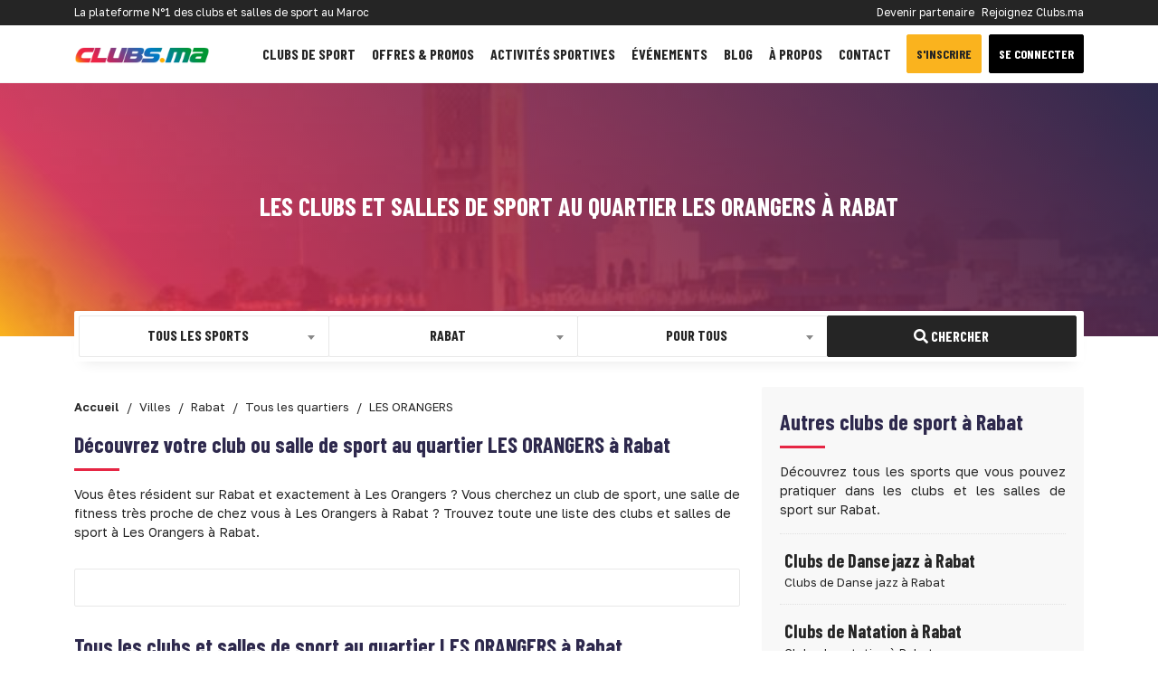

--- FILE ---
content_type: text/html; charset=UTF-8
request_url: https://www.clubs.ma/rabat/quartiers/les-orangers
body_size: 8138
content:
<!DOCTYPE html> <html lang="fr"> <head> <meta charset="utf-8"> <meta http-equiv="X-UA-Compatible" content="IE=edge"> <meta name="viewport" content="width=device-width, initial-scale=1"> <meta name="description" content="Vous êtes résident sur Rabat et exactement à Les Orangers ? Vous cherchez un club de sport, une salle de fitness très proche de chez vous à Les Orangers à Rabat..." /> <meta name="author" content="CLUBS.MA BY DEVAGA GROUP"> <meta name="theme-color" content="#ea4335"/> <meta property="og:locale" content="fr_FR"> <meta property="og:title" content="Clubs et salles de sport au quartier Les Orangers à Rabat - Clubs.Ma" /> <meta property="og:type" content="page" /> <meta property="og:url" content="https://www.clubs.ma/rabat/quartiers/les-orangers" /> <meta property="og:description" content="Vous êtes résident sur Rabat et exactement à Les Orangers ? Vous cherchez un club de sport, une salle de fitness très proche de chez vous à Les Orangers à Rabat..." /> <meta property="og:image" content="https://www.clubs.ma/assets-og/rabat/all.png" /> <meta property="og:image:width" content="1200" /> <meta property="og:image:height" content="630" /> <meta property="og:site_name" content="Clubs.Ma" /> <link rel="icon" type="image/png" href="https://www.clubs.ma/images/favicon.png"/> <link rel="preload" href="https://www.clubs.ma/webfonts/fa-brands-400.woff2" as="font" type="font/woff2" crossorigin="anonymous"> <link rel="preload" href="https://www.clubs.ma/webfonts/fa-regular-400.woff2" as="font" type="font/woff2" crossorigin="anonymous"> <link rel="preload" href="https://www.clubs.ma/webfonts/fa-solid-900.woff2" as="font" type="font/woff2" crossorigin="anonymous"> <meta name="csrf-token" content="ouwYmGXtWXpjKg85cAWShV0Q2TueE3tjZc63POPi" /> <title>Clubs et salles de sport au quartier Les Orangers à Rabat - Clubs.ma</title> <link rel="preload" href="https://www.clubs.ma/js/jquery-bootstrap.js" as="script"> <link rel="preload" href="https://cdn.jsdelivr.net/npm/select2@4.0.13/dist/css/select2.min.css" as="style"> <link href="https://cdn.jsdelivr.net/npm/select2@4.0.13/dist/css/select2.min.css" rel="stylesheet"/> <link rel="preload" href="https://www.clubs.ma/css/clubs.ma.css" as="style"> <link media="all" type="text/css" rel="stylesheet" href="https://www.clubs.ma/css/clubs.ma.css">  <link rel="canonical" href="https://www.clubs.ma/rabat/quartiers/les-orangers"/> <link rel="preload" href="https://www.clubs.ma/js/select2.min.js" as="script">  <link rel="preload" href="https://www.clubs.ma/assets/covers/rabat/city/cover/aa9325e7456d3033a6d47c5c738a9f22.jpg" as="image">   <script async src="//pagead2.googlesyndication.com/pagead/js/adsbygoogle.js"></script> <script>(function(w,d,s,l,i){w[l]=w[l]||[];w[l].push({'gtm.start': new Date().getTime(),event:'gtm.js'});var f=d.getElementsByTagName(s)[0], j=d.createElement(s),dl=l!='dataLayer'?'&l='+l:'';j.async=true;j.src= 'https://www.googletagmanager.com/gtm.js?id='+i+dl;f.parentNode.insertBefore(j,f); })(window,document,'script','dataLayer','GTM-WHM6Q88');</script> <link rel="dns-prefetch" href="//adservice.google.com"> <link rel="dns-prefetch" href="//pagead2.googlesyndication.com"> <link rel="preconnect" href="//tpc.googlesyndication.com" crossorigin> <link rel="dns-prefetch" href="//tpc.googlesyndication.com"> <link rel="dns-prefetch" href="//fonts.googleapis.com"> <link rel="dns-prefetch" href="//fonts.gstatic.com"> <link rel="dns-prefetch" href="//www.googletagmanager.com"> <link rel="dns-prefetch" href="//connect.facebook.net"> </head> <body>  <header> <div class="header-top"> <div class="container"> <div class="d-flex bd-highlight"> <div class="flex-grow-1 bd-highlight">La plateforme N°1 des clubs et salles de sport au Maroc</div> <div class="bd-highlight d-none d-md-block"> <ul> <li><a title="Se connecter" href="https://www.clubs.ma/about-us">Devenir partenaire</a></li> <li><a title="Se connecter" href="https://www.clubs.ma/about-us">Rejoignez Clubs.ma</a></li> </ul> </div> </div> </div> </div> <nav class="navbar navbar-expand-lg navbar-light"> <div class="container"> <a title="Accueil clubs.ma" class="navbar-brand" href="https://www.clubs.ma"> <img src="https://www.clubs.ma/images/logo.png" class="navbar-brand-img" height="30px" width="150px" alt="logo clubs.ma"> </a> <button class="navbar-toggler" type="button" data-bs-toggle="collapse" data-bs-target="#navbarNavDropdown" aria-controls="navbarNavDropdown" aria-expanded="false" aria-label="Toggle navigation"> <span class="navbar-toggler-icon"></span> </button> <div class="collapse navbar-collapse justify-content-between" id="navbarNavDropdown"> <ul class="navbar-nav"> <li class="nav-item"> <a title="Clubs et salles de sport au Maroc" class="nav-link" href="https://www.clubs.ma/villes">Clubs de sport</a> </li> <li class="nav-item"> <a title="Offres spéciales" class="nav-link" href="https://www.clubs.ma/offres">Offres & Promos</a> </li> <li class="nav-item"> <a title="Activités sportives au Maroc" class="nav-link" href="https://www.clubs.ma/activities">Activités sportives</a> </li> <li class="nav-item"> <a title="Evenements" class="nav-link" href="https://www.clubs.ma/evenements">Événements</a> </li> <li class="nav-item"> <a title="Blog Clubs.ma" class="nav-link" href="https://www.clubs.ma/blog">Blog</a> </li> <li class="nav-item"> <a title="à propos de clubs.ma" class="nav-link" href="https://www.clubs.ma/about-us">à propos</a> </li> <li class="nav-item"> <a title="Contacter clubs.ma" class="nav-link" href="https://www.clubs.ma/about-us">Contact</a> </li> </ul> <div class="d-sm-flex justify-content-sm-center text-center">  <a title="Créer un compte sur clubs.ma" href="https://www.clubs.ma/register" class="btn btn-type-5 me-2">S'inscrire</a> <a title="Se connecter clubs.ma" href="https://www.clubs.ma/login" class="btn btn-type-2 text-white">Se connecter</a>  </div> </div> </div> </nav> </header>  <div class="wrapper-content"> <div class="cover-page" style="background-image: url('https://www.clubs.ma/assets/covers/rabat/city/cover/aa9325e7456d3033a6d47c5c738a9f22.jpg');"> <div class="container"> <div class="page-title"> <h1>Les clubs et salles de sport au quartier Les Orangers à Rabat</h1> </div> </div> </div>   <section class="float-section"> <div class="container"> <div class="row"> <div class="col-md-12"> <form method="GET" action="https://www.clubs.ma/search" accept-charset="UTF-8"> <div class='input-group search'> <div class='col-md-3 col-12 input-field'> <select class="form-control select2-single select2-hidden-accessible search-control" id="sport" name="sport"><option selected="selected" value="">Tous les sports</option><option value="accrobranche">Accrobranche</option><option value="acrosport">Acrosport</option><option value="aerobic">Aerobic</option><option value="aerobic-sportive">Aerobic sportive</option><option value="aerodance">Aerodance</option><option value="aikido">Aikido</option><option value="alpinisme">Alpinisme</option><option value="apnee">Apnée</option><option value="aqua-gym">Aqua gym</option><option value="arts-martiaux">Arts martiaux</option><option value="arts-martiaux-artistiques">Arts martiaux artistiques</option><option value="athletisme">Athlétisme</option><option value="autocross">Autocross</option><option value="aviation">Aviation</option><option value="aviron">Aviron</option><option value="baby-foot">Baby foot</option><option value="badminton">Badminton</option><option value="basketball">Basketball</option><option value="billard">Billard</option><option value="bodyboard">Bodyboard</option><option value="bowling">Bowling</option><option value="boxe">Boxe</option><option value="boxe-americaine">Boxe américaine</option><option value="boxe-anglaise">Boxe anglaise</option><option value="boxe-francaise">Boxe française</option><option value="boxe-thailandaise">Boxe thaïlandaise</option><option value="bridge">Bridge</option><option value="canoe-kayak">Canoë kayak</option><option value="capoeira">Capoeira</option><option value="chasse">Chasse</option><option value="cirque">Cirque</option><option value="combat">Combat</option><option value="course">Course</option><option value="cross-training">Cross-training</option><option value="crosse">Crosse</option><option value="crossfit">CrossFit</option><option value="cyclisme">Cyclisme</option><option value="cyclo-cross">Cyclo-cross</option><option value="danse">Danse</option><option value="danse-africaine">Danse africaine</option><option value="danse-classique">Danse classique</option><option value="danse-contemporaine">Danse contemporaine</option><option value="danse-indienne">Danse indienne</option><option value="danse-jazz">Danse jazz</option><option value="danse-modern-jazz">Danse modern jazz</option><option value="danse-orientale">Danse orientale</option><option value="danse-sur-glace">Danse sur glace</option><option value="danses-caraibes">Danses caraïbes</option><option value="danses-latines">Danses latines</option><option value="descente-en-rappel">Descente en rappel</option><option value="echecs">Echecs</option><option value="equitation">Équitation</option><option value="escalade">Escalade</option><option value="escrime">Escrime</option><option value="fitness">Fitness</option><option value="flyboard">FlyBoard</option><option value="foot-a-5">Foot à 5</option><option value="foot-a-7">Foot à 7</option><option value="football">Football</option><option value="footgolf">FootGolf</option><option value="full-contact">Full-contact</option><option value="glisse">Glisse</option><option value="golf">Golf</option><option value="grappling">Grappling</option><option value="gymnastique">Gymnastique</option><option value="halterophilie">Haltérophilie</option><option value="handball">Handball</option><option value="hapkido">Hapkido</option><option value="hip-hop">Hip hop</option><option value="hockey">Hockey</option><option value="hockey-sur-glace">Hockey sur glace</option><option value="iaido">Iaïdo</option><option value="jeet-kune-do">Jeet kune do</option><option value="jetski">Jet Ski</option><option value="jiu-jitsu-bresilien">Jiu-Jitsu brésilien</option><option value="ju-jitsu">Ju-Jitsu</option><option value="ju-jitsu-traditionnel">Ju-Jitsu traditionnel</option><option value="judo">Judo</option><option value="k1">K1</option><option value="karate">Karaté</option><option value="karting">Karting</option><option value="kayak">Kayak</option><option value="kayak-surf">Kayak Surf</option><option value="kempo">Kempo</option><option value="kick-boxing">Kick Boxing</option><option value="kitesurf">Kitesurf</option><option value="kung-fu">Kung fu</option><option value="lutte">Lutte</option><option value="mma">MMA</option><option value="moto">Moto</option><option value="muay-thai">Muay thaï</option><option value="musculation">Musculation</option><option value="natation">Natation</option><option value="nautisme">Nautisme</option><option value="paddle">Paddle</option><option value="padel">Padel</option><option value="paintball">Paintball</option><option value="parachutisme">Parachutisme</option><option value="parapente">Parapente</option><option value="patinage">Patinage</option><option value="patinage-artistique">Patinage artistique</option><option value="peche">Pêche</option><option value="peche-sous-marine">Pêche sous-marine</option><option value="peche-sportive">Pêche sportive</option><option value="penchak-silat">Penchak Silat</option><option value="petanque">Pétanque</option><option value="pilates">Pilates</option><option value="ping-pong">Ping-Pong</option><option value="planche-a-voile">Planche à voile</option><option value="plongee">Plongée</option><option value="plongee-sous-marine">Plongée sous-marine</option><option value="polo">Polo</option><option value="qi-gong">Qi gong</option><option value="quad">Quad</option><option value="rafting">Rafting</option><option value="ragga">Ragga</option><option value="raid">Raid</option><option value="raid-nature">Raid nature</option><option value="rallye-automobile">Rallye automobile</option><option value="randonnee">Randonnée</option><option value="randonnee-equestre">Randonnée équestre</option><option value="randonnee-pedestre">Randonnée pédestre</option><option value="raquette-a-neige">Raquette à neige</option><option value="roller">Roller</option><option value="rugby">Rugby</option><option value="salsa">Salsa</option><option value="sambo">Sambo</option><option value="self-defense">Self défense</option><option value="skateboard">Skateboard</option><option value="ski">Ski</option><option value="ski-alpin">Ski alpin</option><option value="ski-de-randonnee">Ski de randonnée</option><option value="ski-nautique">Ski nautique</option><option value="sport-boule">Sport boule</option><option value="sports-equestres">Sports équestres</option><option value="squash">Squash</option><option value="surf">Surf</option><option value="tae-bo">Tae Bo</option><option value="taekwondo">Taekwondo</option><option value="tai-chi">Tai Chi</option><option value="tai-chi-chuan">Taï chi chuan</option><option value="tai-jitsu">Taï jitsu</option><option value="taihojutsu">Taihojutsu</option><option value="tango">Tango</option><option value="tennis">Tennis</option><option value="tennis-de-table">Tennis de table</option><option value="thaing-bando">Thaing Bando</option><option value="tir">Tir</option><option value="tir-a-l-arc">Tir à l&#039;arc</option><option value="trekking">Trekking</option><option value="ultimate-frisbee">Ultimate Frisbee</option><option value="van-lang-vo-dao">Van Lang Vo Dao</option><option value="voile">Voile</option><option value="volley-ball">VolleyBall</option><option value="vtt">VTT</option><option value="wakeboard">Wakeboard</option><option value="wing-chun">Wing chun</option><option value="wushu">Wushu</option><option value="yoga">Yoga</option><option value="zumba">Zumba</option></select> </div> <div class='col-md-3 col-12 input-field'> <select class="form-control select2-single select2-hidden-accessible search-control" id="city" name="city"><option value="">Toutes les villes</option><option value="agadir">Agadir</option><option value="ait-melloul">Aït Melloul</option><option value="al-hoceima">Al Hoceïma</option><option value="ben-guerir">Ben Guerir</option><option value="ben-yakhlef">Ben Yakhlef</option><option value="beni-mellal">Béni Mellal</option><option value="benslimane">Benslimane</option><option value="berrechid">Berrechid</option><option value="bouskoura">Bouskoura</option><option value="bouznika">Bouznika</option><option value="casablanca">Casablanca</option><option value="dakhla">Dakhla</option><option value="dar-bouazza">Dar Bouazza</option><option value="el-guerdane">El Guerdane</option><option value="el-hajeb">El Hajeb</option><option value="el-jadida">El Jadida</option><option value="es-semara">Es-Semara</option><option value="essaouira">Essaouira</option><option value="fes">Fès</option><option value="guelmim">Guelmim</option><option value="inezgane">Inezgane</option><option value="kenitra">Kénitra</option><option value="khenifra">Khénifra</option><option value="khouribga">Khouribga</option><option value="laayoune">Laayoune</option><option value="larache">Larache</option><option value="m-diq">M&#039;diq</option><option value="marrakech">Marrakech</option><option value="meknes">Meknès</option><option value="mohammedia">Mohammédia</option><option value="nador">Nador</option><option value="oualidia">Oualidia</option><option value="oued-zem">Oued Zem</option><option value="oujda">Oujda</option><option value="oulad-teima">Oulad Teïma</option><option value="rabat" selected="selected">Rabat</option><option value="safi">Safi</option><option value="sale">Salé</option><option value="settat">Settat</option><option value="sidi-allal-el-bahraoui">Sidi Allal El Bahraoui</option><option value="sidi-ifni">Sidi Ifni</option><option value="skhirat">Skhirat</option><option value="soualem">Soualem</option><option value="tamansourt">Tamansourt</option><option value="tan-tan">Tan-Tan</option><option value="tanger">Tanger</option><option value="taroudant">Taroudant</option><option value="taza">Taza</option><option value="temara">Témara</option><option value="temsia">Temsia</option><option value="tetouan">Tétouan</option><option value="tiznit">Tiznit</option><option value="youssoufia">Youssoufia</option></select> </div> <div class='col-md-3 col-12 input-field'> <select class="form-control select2-single select2-hidden-accessible search-control" id="gender" name="gender"><option selected="selected" value="">Pour Tous</option><option value="Femme">Femme</option><option value="Homme">Homme</option><option value="Enfant">Enfant</option></select> </div> <div class='col-md-3 col-12 input-field'> <button type="submit" class="btn btn-search" id="submit" title="Veuillez remplir au moins un champ !"><i class="fas fa-search"></i> Chercher</button> </div> </div> </form> </div> </div> </div> </section> <div class="page-content"> <div class="container"> <div class="row"> <div class="col-xl-8 col-lg-12 col-md-12"> <div class="py-2">  <nav aria-label="breadcrumb"> <ol class="breadcrumb" itemscope itemtype="http://schema.org/BreadcrumbList">   <li class="breadcrumb-item" itemprop="itemListElement" itemscope itemtype="http://schema.org/ListItem"> <a title="Accueil" itemprop="item" href="https://www.clubs.ma"> <span itemprop="name">Accueil</span> </a> <meta itemprop="position" content="1" /> </li>    <li class="breadcrumb-item" itemprop="itemListElement" itemscope itemtype="http://schema.org/ListItem"> <a title="Villes" itemprop="item" href="https://www.clubs.ma/villes"> <span itemprop="name">Villes</span> </a> <meta itemprop="position" content="2" /> </li>    <li class="breadcrumb-item" itemprop="itemListElement" itemscope itemtype="http://schema.org/ListItem"> <a title="Rabat" itemprop="item" href="https://www.clubs.ma/rabat"> <span itemprop="name">Rabat</span> </a> <meta itemprop="position" content="3" /> </li>    <li class="breadcrumb-item" itemprop="itemListElement" itemscope itemtype="http://schema.org/ListItem"> <a title="Tous les quartiers" itemprop="item" href="https://www.clubs.ma/rabat/quartiers"> <span itemprop="name">Tous les quartiers</span> </a> <meta itemprop="position" content="4" /> </li>    <li class="breadcrumb-item active" itemprop="itemListElement" itemscope itemtype="http://schema.org/ListItem"> <span itemprop="name">LES ORANGERS</span> <meta itemprop="position" content="5" /> </li>   </ol> </nav>   </div>      <section class="block-content"> <h2>Découvrez votre club ou salle de sport au quartier <b>LES ORANGERS à Rabat</b></h2> <div class="section-content"> Vous êtes résident sur Rabat et exactement à Les Orangers ? Vous cherchez un club de sport, une salle de fitness très proche de chez vous à Les Orangers à Rabat ? Trouvez toute une liste des clubs et salles de sport à Les Orangers à Rabat. </div> </section>     <section class="block-content text-center ads-block"> <ins data-revive-zoneid="1" data-revive-id="0b5ab239c15bf1c4ca7a3733a54c86fa"></ins> </section>     <h2>Tous les clubs et salles de sport au quartier LES ORANGERS à Rabat</h2>   <ul class="clubs_list" itemscope itemtype="http://schema.org/ItemList">   <li itemprop="itemListElement" itemscope itemtype="http://schema.org/Organization" class="mb-3 club-item"> <div class="d-flex flex-column flex-md-row align-items-sm-stretch"> <div class="mb-md-3">  <a title="Vital Espace" href="https://www.clubs.ma/rabat/vital-espace" target="_parent">  <img itemprop="image" width="240px" height="180px" alt="default-image" title="default-image" class="lazyload" data-src="https://www.clubs.ma/images/default-image.png">  </a> </div> <div class="d-flex flex-column flex-grow-1 ms-md-3"> <div class="d-flex flex-column flex-sm-row mb-2"> <div class="flex-grow-1"> <a title="Vital Espace" href="https://www.clubs.ma/rabat/vital-espace" class="card-title" itemprop="url"> <h3 itemprop="name">Vital Espace</h3>  </a> <div class="locality"> <strong>Club de sport</strong> <span itemprop="address" itemscope itemtype="http://schema.org/PostalAddress">  <a title="Quartier Les Orangers" href="https://www.clubs.ma/rabat/quartiers/les-orangers"><strong itemprop="streetAddress"> au Quartier Les Orangers</strong></a>  à <a title="Rabat" href="https://www.clubs.ma/rabat"><strong itemprop="addressLocality"> Rabat</strong></a> </span> </div> </div> <div class="rating-stars align-self-start text-md-end"> <input id="vital-espace" value="0" class="kv-ltr-theme-fas-star rating-loading" data-size="xs">  </div> </div> <div class="d-flex flex-column flex-md-row"> <div>  <p itemprop="description" class="text-justify">Vital Espace est votre club de sport à Rabat, situé exactement à N°333, Avenue Hassan II ang. Rue Al Ghazali au quartier LES ORANGERS à Rabat. Vital Espace vous accueille et propose un ensemble de services et d'activités : Arts martiaux, et autres. Vital Espac...</p>  </div>  </div> </div> </div> <div class="d-flex align-items-sm-end flex-column flex-sm-row justify-content-between"> <ul class="club-sports">   <li class=""> <a title="Arts martiaux" href="https://www.clubs.ma/sports/arts-martiaux" class="badge" >Arts martiaux</a> </li>  </ul>  <div class="call-to-action"> <a title="Consulter Vital Espace" href="https://www.clubs.ma/rabat/vital-espace" class="btn btn-type-4">En savoir plus</a> </div>  </div> </li>   </ul> <div class="paginate">  </div>   <section class="block-content text-center ads-block"> <ins data-revive-zoneid="5" data-revive-id="0b5ab239c15bf1c4ca7a3733a54c86fa"></ins> </section>  </div> <div class="col-xl-4 col-lg-12 col-md-12">   <section class="block-content block-content-grey"> <h2>Autres clubs de sport à <strong>Rabat</strong></h2> <p>Découvrez tous les sports que vous pouvez pratiquer dans les clubs et les salles de sport sur Rabat.</p> <ul class="list-1">  <li> <a title="Clubs de Danse jazz à Rabat" href="https://www.clubs.ma/rabat/sports/danse-jazz">Clubs de Danse jazz à Rabat</a>  <p>Clubs de Danse jazz à Rabat</p>  </li>  <li> <a title="Clubs de Natation à Rabat" href="https://www.clubs.ma/rabat/sports/natation">Clubs de Natation à Rabat</a>  <p>Clubs de natation à Rabat</p>  </li>  <li> <a title="Clubs de K1 à Rabat" href="https://www.clubs.ma/rabat/sports/k1">Clubs de K1 à Rabat</a>  <p>Clubs de K1 à Rabat</p>  </li>  <li> <a title="Clubs de Kick Boxing à Rabat" href="https://www.clubs.ma/rabat/sports/kick-boxing">Clubs de Kick Boxing à Rabat</a>  <p>Clubs et salles de Kick Boxing à Rabat</p>  </li>  <li> <a title="Clubs de Tango à Rabat" href="https://www.clubs.ma/rabat/sports/tango">Clubs de Tango à Rabat</a>  <p>Clubs de Tango à Rabat</p>  </li>  </ul> <a title="Tous les sports à Rabat" href="https://www.clubs.ma/rabat/sports" class="btn btn-xxl w-100 mt-4">Tous les sports à Rabat</a> </section>  <section class="block-content text-center ads-block"> <ins data-revive-zoneid="7" data-revive-id="0b5ab239c15bf1c4ca7a3733a54c86fa"></ins> </section> <section class="section-cap">  <div class="cap-item"> <a href="https://www.clubs.ma/blog/prendre-de-la-hauteur-et-progresser-en-escalade-en-salle-au-maroc" title="Prendre de la hauteur et progresser en escalade en salle au Maroc"> <div class="cap-item-wrapper lazyload" data-bg="https://www.clubs.ma/assets/covers/prendre-de-la-hauteur-et-progresser-en-escalade-en-salle-au-maroc/posts/cover/d923ea3fabd09781448782ea7375fc0b.jpg"> <div class="cap-item-content"> <h3>Prendre de la hauteur et progresser en escalade en salle au Maroc</h3> <p>Publié il y a 5 mois</p> </div> </div> </a> </div>  <div class="cap-item"> <a href="https://www.clubs.ma/blog/5-bonnes-raisons-d-essayer-le-padel-au-maroc" title="5 bonnes raisons d’essayer le padel au Maroc"> <div class="cap-item-wrapper lazyload" data-bg="https://www.clubs.ma/assets/covers/5-bonnes-raisons-d-essayer-le-padel-au-maroc/posts/cover/f5b946c83e7991b780817aae3c60643c.jpg"> <div class="cap-item-content"> <h3>5 bonnes raisons d’essayer le padel au Maroc</h3> <p>Publié il y a 7 mois</p> </div> </div> </a> </div>  </section> <section class="block-content block-content-grey"> <h2>Se connecter via vos réseaux sociaux</h2> <p>Vous pouvez se connecter facilement et très rapidement via vos comptes réseaux sociaux. </p> <a title="Se connecter via Facebook" href="https://www.clubs.ma/redirect/facebook" class="btn btn-facebook-100 w-100 mb-2"><i class="fab fa-facebook"></i> Se connecter via Facebook</a> <a title="Se connecter via Google" href="https://www.clubs.ma/redirect/google" class="btn btn-google-100 w-100"><i class="fab fa-google"></i> Se connecter via Google</a> </section>  <section class="block-content text-center ads-block"> <ins data-revive-zoneid="8" data-revive-id="0b5ab239c15bf1c4ca7a3733a54c86fa"></ins> </section>  </div>   </div> </div> </div> </div>  <footer id="footer"> <div class="container"> <div class="row text-center text-md-start"> <div class="footer-section col-md-3"> <p class="footer-section-title">Menu de navigation</p> <ul> <li><a title="Accueil Clubs.ma" href="https://www.clubs.ma">Page d'accueil Clubs.ma</a></li> <li><a title="Activités au Maroc" href="https://www.clubs.ma/activities">Réservez votre activité sportive</a></li> <li><a title="Toutes les offres et promotions" href="https://www.clubs.ma/offres">Offres spéciales et limitées</a></li> <li><a title="Blog de clubs.ma" href="https://www.clubs.ma/blog">Articles de Blog</a></li> <li><a title="Toutes les ville du Maroc" href="https://www.clubs.ma/villes">Toutes les villes du Maroc</a></li> <li><a title="Tous les sports au Maroc" href="https://www.clubs.ma/sports">Tous les sports au Maroc</a></li> <li><a title="Toutes les offres et promotions" href="https://www.clubs.ma/promotions">Promotions des clubs de sport</a></li> <li><a title="Tous les événements des clubs de sport" href="https://www.clubs.ma/evenements">Événements sportifs au Maroc</a></li> <li><a title="Contacter Clubs.ma" href="https://www.clubs.ma/about-us#contact">Contactez-nous</a></li> </ul> </div> <div class="footer-section col-md-3"> <p class="footer-section-title">Sur toutes les villes</p> <ul> <li><a title="Clubs et salles de sport à Agadir" href="/agadir">Clubs et salles de sport à Agadir</a></li> <li><a title="Clubs et salles de sport à Casablanca" href="/casablanca">Clubs et salles de sport à Casablanca</a></li> <li><a title="Clubs et salles de sport à Rabat" href="/rabat">Clubs et salles de sport à Rabat</a></li> <li><a title="Clubs et salles de sport à Marrakech" href="/marrakech">Clubs et salles de sport à Marrakech</a></li> <li><a title="Clubs et salles de sport à Tanger" href="/tanger">Clubs et salles de sport à Tanger</a></li> <li><a title="Clubs et salles de sport à Fes" href="/fes">Clubs et salles de sport à Fès</a></li> <li><a title="Clubs et salles de sport à Meknès" href="/meknes">Clubs et salles de sport à Meknès</a></li> <li><a title="Clubs et salles de sport à El Jadida" href="/el-jadida">Clubs et salles de sport à El Jadida</a></li> </ul> </div> <div class="footer-section col-md-3"> <p class="footer-section-title">Sports populaires</p> <ul> <li><a title="Clubs et salles de musculation au Maroc" href="/sports/musculation">Clubs et salles de musculation</a></li> <li><a title="Clubs et salles de fitness au Maroc" href="/sports/fitness">Salles de Fitness</a></li> <li><a title="Clubs d'équitation et centres équestres au Maroc" href="/sports/equitation">Clubs d'équitation et centres équestres</a></li> <li><a title="Clubs de natation au Maroc" href="/sports/natation">Clubs de Natation</a></li> <li><a title="Clubs et salles de Crossfit au Maroc" href="/sports/crossfit">Salles de Crossfit</a></li> <li><a title="Clubs de tennis au Maroc" href="/sports/tennis">Clubs de Tennis</a></li> <li><a title="Location de terrains de foot au Maroc" href="/sports/foot-a-5">Location de terrains de foot</a></li> </ul> </div> <div class="footer-section col-md-3"> <p class="footer-section-title">A propos de Clubs.ma</p> <img src="https://www.clubs.ma/images/logo.png" class="footer-logo" height="30px" width="150px" alt="logo clubs.ma"> <p>Depuis 2017, Clubs.ma est la plateforme N°1 des clubs et salles de sport au Maroc, et qui a pour objectif d'encourager la pratique sportive au Maroc.</p> <ul class="social-icons"> <li> <a title="Suivez Clubs.ma sur Facebook" href="https://www.facebook.com/clubs.ma" rel="noreferrer" target="_blank"> <i class="fab fa-facebook-f"></i> </a> </li> <li> <a title="Suivez Clubs.ma sur Instagram" href="https://www.instagram.com/clubs_ma/" rel="noreferrer" target="_blank"> <i class="fab fa-instagram"></i> </a> </li> <li><a title="Suivez Clubs.ma sur Twitter" href="https://twitter.com/ClubsMaroc" rel="noreferrer" target="_blank"> <i class="fab fa-twitter"></i> </a> </li> </ul> <p class="footer-section-title">Méthodes de paiement</p> <img alt="payment methods clubs.ma" data-src="https://www.clubs.ma/images/cmi-payment.png" class="lazyload footer-logo" width="330px" height="71px"> </div> </div> </div> <div class="footer-copyright"> <div class="container"> <div class="row text-center text-md-start"> <div class="col-lg-7 d-flex align-items-center justify-content-center justify-content-lg-start"> <span>© 2017-2024 Tous droits réservés | Clubs.ma editée par <a title="Clubs.ma By DEVAGA" class="devaga-url" href="http://www.devaga.com">DEVAGA SARL</a></span> </div> <div class="col-lg-5 d-flex align-items-center justify-content-center justify-content-lg-end"> <nav> <ul> <li><a title="Accueil Clubs.ma" href="https://www.clubs.ma"> Accueil</a></li> <li><a title="Publicité sur Clubs.ma" href="https://www.clubs.ma/about-us#contact"> Publicité</a></li> <li><a title="Sitemap de Clubs.ma" href="https://www.clubs.ma/sitemaps.xml"> Plan de site</a></li> <li><a title="CGU" href="https://www.clubs.ma/cgu-clubs-ma"> CGU</a></li> <li><a title="CGV" href="https://www.clubs.ma/cgv-clubs-ma"> CGV</a></li> </ul> </nav> </div> </div> </div> </div> </footer> <script src="https://www.clubs.ma/js/jquery-bootstrap.js"></script>  <script src="https://www.clubs.ma/js/select2.min.js"></script> <script> $(document).ready(function () { $('.search-control').select2(); }); $(document).ready(function () { $('.kv-ltr-theme-fas-star').rating({ hoverOnClear: true, theme: 'krajee-fas', containerClass: 'is-star', disabled: true, showCaption: false, showCaptionAsTitle: false }); }); </script> <script> var lenSport = document.getElementById("sport").value.length; var lenCity = document.getElementById("city").value.length; $("#sport").on('change', function (e) { var valueSelected = this.value; lenSport = valueSelected.length; showBtn(); }); $("#city").on('change', function (e) { var valueSelected = this.value; lenCity = valueSelected.length; showBtn(); }); function showBtn() { if (lenSport > 0 || lenCity > 0) $('#submit').prop('disabled', false); else $('#submit').prop('disabled', true); } </script>  <div class="modal fade" id="myModal" tabindex="-1" role="dialog" aria-labelledby="myModalLabel"> <div class="modal-dialog modal-dialog-centered modal-md" role="document"> <div class="modal-content"> <div class="modal-header"> <p class="modal-title" id="myModalLabel">Se connecter</p> <button type="button" class="btn-close" data-bs-dismiss="modal" aria-label="Close"></button> </div> <div class="modal-body"> <div class="modal-login"> <p>Vous pouvez se connecter directement par votre compte Clubs.ma ou tout simplement via les réseaux sociaux</p> <div class="row"> <div class="col-md-12"> <section class="block-content"> <h2>Se connecter avec votre email</h2> <form method="post" action="https://www.clubs.ma/login"> <input type="hidden" name="_token" value="ouwYmGXtWXpjKg85cAWShV0Q2TueE3tjZc63POPi"> <div class="form-group"> <label for="InputEmail">Votre adresse email</label> <input type="email" class="form-control" name="email" id="InputEmail" aria-describedby="emailHelp" value="" placeholder="Votre email">  </div> <div class="form-group"> <label for="InputPassword">Mot de passe</label> <input type="password" class="form-control" id="InputPassword" placeholder="Mot de passe" name="password">  </div> <div class="form-check float-md-right float-xs-left mb-3 mb-sm-0"> <input type="checkbox" class="form-check-input" id="Check1" name="remember"> <label class="form-check-label" for="exampleCheck1"><small>Se souvenir de moi</small></label> </div> <button type="submit" class="btn btn-type-5 w-100 mt-3">Se connecter</button> <a class="btn btn-type-4 w-100 mt-3" href="https://www.clubs.ma/password/reset">j'ai oublié mon mot de passe</a> </form> <a href="https://www.clubs.ma/register" class="btn btn-special w-100 mt-3">Créer un compte gratuitement</a> </section> </div> <div class="col-md-12 mt-4"> <section class="block-content block-content-grey"> <h2>Se connecter via vos réseaux sociaux</h2> <p>Vous pouvez se connecter facilement et très rapidement via vos comptes réseaux sociaux. </p> <a title="Se connecter via Facebook" href="https://www.clubs.ma/redirect/facebook" class="btn btn-facebook-100 w-100 mb-2"><i class="fab fa-facebook"></i> Se connecter via Facebook</a> <a title="Se connecter via Google" href="https://www.clubs.ma/redirect/google" class="btn btn-google-100 w-100"><i class="fab fa-google"></i> Se connecter via Google</a> </section>  </div> <div class="col-md-12 mt-3"> <small class="text-justify"> Conformément à la loi 09-08, vous disposez d'un droit d'accès, de rectification et d'opposition au traitement de vos données personnelles. </small> <small class="text-justify"> En vous inscrivant, vous acceptez Les <a href="https://www.clubs.ma/cgu-clubs-ma">conditions générales d'utilisation</a>, notamment la mention relative à la protection des données personnelles. </small> </div> </div> </div> </div> <div class="modal-footer"> <a href="https://www.clubs.ma/register" class="btn btn-special w-100">Créer un compte sur Clubs.ma</a> </div> </div> </div> </div>    <noscript><iframe src="https://www.googletagmanager.com/ns.html?id=GTM-WHM6Q88" height="0" width="0" style="display:none;visibility:hidden"></iframe></noscript> <script async src="//ads.clubs.ma/www/delivery/asyncjs.php"></script> </body> </html>